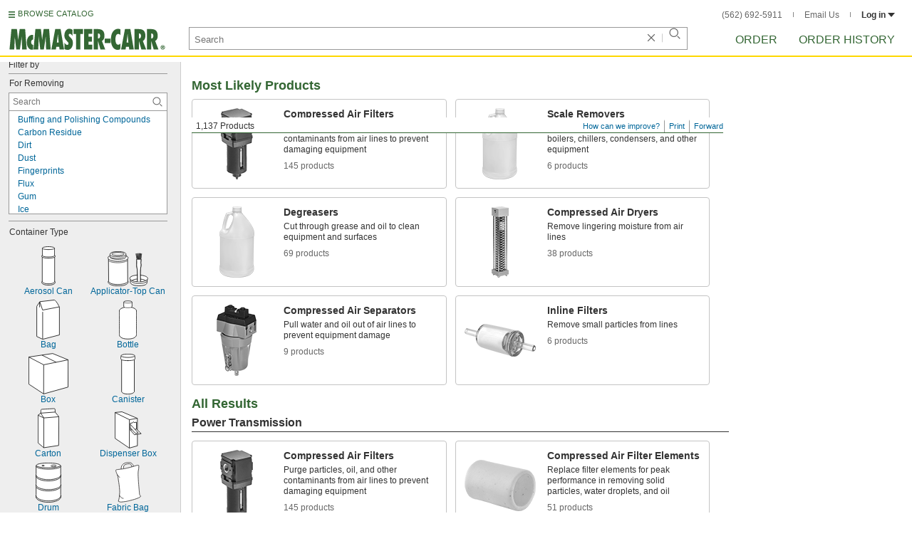

--- FILE ---
content_type: image/svg+xml
request_url: https://www.mcmaster.com/prerenderstable/mvPRE/Contents/BOSS1/1744261200000/570e08eb-5542-4e51-95c0-9fee53997c29/6054811786332.svg
body_size: 778
content:
<?xml version="1.0" encoding="iso-8859-1"?>
<!-- Generator: Adobe Illustrator 28.1.0, SVG Export Plug-In . SVG Version: 6.00 Build 0)  -->
<svg version="1.1" id="image" xmlns="http://www.w3.org/2000/svg" xmlns:xlink="http://www.w3.org/1999/xlink" x="0px" y="0px"
	 width="25.6468px" height="56.6905px" viewBox="0 0 25.6468 56.6905" enable-background="new 0 0 25.6468 56.6905"
	 xml:space="preserve">
<path fill="#FFFFFF" stroke="#000000" stroke-width="0.8" stroke-linejoin="round" stroke-miterlimit="10" d="M13.9397,9.9782
	c0,0,1.3831,0.1383,1.3831,0.899c0,0,0,3.112,0,3.6653s-0.4841,0.8299-0.7607,0.9682v1.3831c0,0,4.4952,4.3569,5.0484,4.9101
	s0.899,0.899,0.899,2.4896c0,1.5906,0,26.7411,0,28.0551s-1.5906,3.9419-9.751,3.9419s-9.751-2.6279-9.751-3.9419
	s0-26.4645,0-28.0551c0-1.5906,0.3458-1.9364,0.899-2.4896s5.0484-4.9101,5.0484-4.9101v-1.3831
	c-0.2766-0.1383-0.7607-0.4149-0.7607-0.9682s0-3.6653,0-3.6653c0-0.7607,1.3831-0.899,1.3831-0.899s-6.639-0.899-6.9848-1.1065
	S0.4197,7.7306,0.6963,7.1082S3.7737,0.4,9.6175,0.4s12.4827,0.2075,12.4827,0.2075l0.2766,0.3112h2.87v4.0111h-2.9046
	l-0.4495,0.242h-1.8672l-0.3458,0.2075c0,0,0.657,0.5878,0.7261,2.7317s0.657,4.4606,1.2794,5.4979
	c0.6224,1.0373,0.7953,1.8326,0.5187,2.1438c-0.2766,0.3112-0.7953,0.1383-1.3486-0.4841
	c-0.5532-0.6224-2.0055-2.5588-2.7663-5.1522c-0.1729-0.5878-0.2075-1.0028-1.0028-1.0028s-1.1065,0-1.1065,0L13.698,9.1239
	L13.9397,9.9782z"/>
<path fill="none" stroke="#000000" stroke-width="0.8" stroke-linejoin="round" stroke-miterlimit="10" d="M7.5773,9.9782
	l0.756,0.2046c0,0,0.7059,0.1882,2.4598,0.1907c1.0028,0,1.6943-0.0346,1.6943-0.0346V9.9782c0,0,0.1882-0.4254,0.8106-0.7366
	c0.6224-0.3112,6.3817-3.8623,6.3817-3.8623"/>
<path fill="none" stroke="#000000" stroke-width="0.8" stroke-linejoin="round" stroke-miterlimit="10" d="M6.9549,15.5107
	c0,0,0.8472,0.4409,3.8295,0.4409s3.7777-0.4409,3.7777-0.4409"/>
<line fill="none" stroke="#000000" stroke-width="0.8" stroke-linejoin="round" stroke-miterlimit="10" x1="22.3768" y1="0.9187" x2="22.3768" y2="4.9297"/>
<path fill="none" stroke="#000000" stroke-width="0.8" stroke-miterlimit="10" d="M6.2288,11.1043c0,0-0.2766,0.6224,4.5297,0.6224
	c4.5297,0,4.5643-0.4495,4.5643-0.4495"/>
</svg>


--- FILE ---
content_type: image/svg+xml
request_url: https://www.mcmaster.com/prerenderstable/mvPRE/Contents/BOSS1/1744261200000/2950d071-d811-4ae8-808a-bbd046b6c6d5/4299311846770.svg
body_size: 702
content:
<?xml version="1.0" encoding="iso-8859-1"?>
<!-- Generator: Adobe Illustrator 28.1.0, SVG Export Plug-In . SVG Version: 6.00 Build 0)  -->
<svg version="1.1" id="image" xmlns="http://www.w3.org/2000/svg" xmlns:xlink="http://www.w3.org/1999/xlink" x="0px" y="0px"
	 width="38.6691px" height="56.7524px" viewBox="0 0 38.6691 56.7524" enable-background="new 0 0 38.6691 56.7524"
	 xml:space="preserve">
<path fill="#FFFFFF" stroke="#000000" stroke-width="0.8" stroke-linejoin="round" stroke-miterlimit="10" d="M6.2206,4.4645
	c0,0-2.6661,8.1502-3.5075,11.5155c-0.7027,2.8108-0.7699,8.264-0.4267,14.6902c0.3166,5.9286,0.9508,12.6853,2.4874,18.9594
	c0,0,0.486,3.0779-1.62,3.8879L0.4,54.4895l3.5261,1.62c0,0,0.81,0.243,3.8069,0.243s3.6962-0.2646,5.9641-0.6696l22.6793-5.6698
	l1.8926-1.9223l-0.162-1.8845l-1.539,0.0216c0,0-1.053-25.0283-2.2679-34.424l-0.081-1.9439c0,0-0.1323-1.5093-1.6712-2.8052
	L27.0914,2.975L26.0384,0.95c0,0-1.9439-0.891-2.9969-0.405c0,0-0.081,2.0249,0.486,2.5919c0.567,0.567,1.62,2.2679,1.296,3.6449
	c-0.324,1.377-0.2646,2.5109-1.2366,3.0779c0,0-7.1062,1.8629-9.8601,2.3489s-2.1059,0.162-2.5109,0
	c-0.405-0.162-1.458-0.081-1.377-2.1059s0.081-5.0138,0.081-5.0138L7.49,3.9551C7.49,3.9551,6.4093,3.273,6.2206,4.4645z"/>
<path fill="#FFFFFF" stroke="#000000" stroke-width="0.8" stroke-linejoin="bevel" stroke-miterlimit="10" d="M25.1826,1.9134
	l-1.7252-1.017C15.4706,0.0101,7.49,3.9551,7.49,3.9551l2.0033,1.134C9.4933,5.089,13.8114,1.9111,25.1826,1.9134z"/>
<path fill="#FFFFFF" stroke="#000000" stroke-width="0.8" stroke-linecap="round" stroke-linejoin="bevel" stroke-miterlimit="10" d="
	M4.8241,51.4436c0,0,1.1113,1.4092,5.0799,2.6757"/>
<line fill="#FFFFFF" stroke="#000000" stroke-width="0.8" stroke-linecap="round" stroke-linejoin="round" stroke-miterlimit="10" x1="36.4604" y1="45.4419" x2="36.4881" y2="47.1241"/>
<path fill="none" stroke="#000000" stroke-width="0.8" stroke-linejoin="round" stroke-miterlimit="10" d="M24.2447,9.225
	c0,0,3.7152,0.2533,4.8129,0.2533c1.0977,0,2.3642-0.9288,2.3642-0.9288"/>
</svg>


--- FILE ---
content_type: image/svg+xml
request_url: https://www.mcmaster.com/prerenderstable/mvPRE/Contents/BOSS1/1744261200000/a77c422b-d883-46e4-bb02-5b55fe8b414e/4852518241040.svg
body_size: 400
content:
<?xml version="1.0" encoding="iso-8859-1"?>
<!-- Generator: Adobe Illustrator 28.1.0, SVG Export Plug-In . SVG Version: 6.00 Build 0)  -->
<svg version="1.1" id="callouts" xmlns="http://www.w3.org/2000/svg" xmlns:xlink="http://www.w3.org/1999/xlink" x="0px" y="0px"
	 width="44.5343px" height="55.8108px" viewBox="0 0 44.5343 55.8108" enable-background="new 0 0 44.5343 55.8108"
	 xml:space="preserve">
<path fill="#FFFFFF" stroke="#000000" stroke-width="0.7951" stroke-miterlimit="10" d="M0.9776,15.631L0.8863,43.2596
	c0,0-0.1575,12.1045,20.0803,12.151c21.9836,0.2083,22.3166-12.0554,22.3166-12.0554l0.3651-27.5395L0.9776,15.631z"/>
<path fill="#FFFFFF" stroke="#000000" stroke-width="0.8" stroke-linecap="round" stroke-miterlimit="10" d="M0.6505,8.4366
	l-0.2498,6.3708c0,0,0.6662,7.4534,21.7774,8.0364c21.0695,0,21.9559-7.7792,21.9559-7.7792l-0.0952-6.045L0.6505,8.4366z"/>
<path fill="#FFFFFF" stroke="#000000" stroke-width="0.8" stroke-linecap="round" stroke-miterlimit="10" d="M0.6661,8.1682
	c0,0-3.4019,7.2638,21.5817,8.0549C46.5651,16.3064,43.9418,8.27,43.9418,8.27s-1.3741-7.62-21.3193-7.8698
	C2.3858,0.3585,0.6661,8.1682,0.6661,8.1682z"/>
</svg>


--- FILE ---
content_type: image/svg+xml
request_url: https://www.mcmaster.com/prerenderstable/mvPRE/Contents/BOSS1/1744261200000/6223e1e2-4291-45c8-ab08-b6700d908481/302836876850.svg
body_size: 669
content:
<?xml version="1.0" encoding="iso-8859-1"?>
<!-- Generator: Adobe Illustrator 28.1.0, SVG Export Plug-In . SVG Version: 6.00 Build 0)  -->
<svg version="1.1" id="image_1_" xmlns="http://www.w3.org/2000/svg" xmlns:xlink="http://www.w3.org/1999/xlink" x="0px" y="0px"
	 width="36.6794px" height="57.3314px" viewBox="0 0 36.6794 57.3314" enable-background="new 0 0 36.6794 57.3314"
	 xml:space="preserve">
<path fill="#FFFFFF" stroke="#222121" stroke-width="0.8" stroke-linejoin="round" d="M26.1143,6.5427
	c0,0-0.7853-4.9912-5.3527-6.0985c0,0-4.5864-0.3415-7.4233,0.8743s-5.6156,3.7171-5.1171,9.621l3.506-0.952
	c0,0-0.465-2.4914,0.4053-5.3093c0,0,0.929-1.3159,3.974-2.0702c0,0,3.5479-0.812,4.7935-0.1384c0,0,1.9794,0.1288,2.7312,4.8004
	L26.1143,6.5427z"/>
<path fill="#FFFFFF" stroke="#222121" stroke-width="0.8" stroke-linejoin="round" d="M35.0084,47.2256
	c-0.4671-0.2595-0.7013-2.8028-0.7013-2.8028c-0.2768-4.083-1.0381-12.4124-1.0381-12.4124s-0.466-5.2941-0.5698-8.7197
	c0,0-0.5975-7.2664,0.0254-11.0034l0.5444-3.1142c0,0,0.2076-1.9954,0.2353-4.3829c0,0-0.0277-1.3264-4.6989,0.2307
	s-14.5328,4.0484-17.128,4.3598s-8.4083,1.0381-8.4083,1.0381s-2.982,0.3018-2.8658,1.2155c0,0,0.4753,2.3921,2.4724,6.66
	c0.932,1.9918,1.3509,7.5649,1.8912,10.4017s1.3917,11.2034,1.3917,14.1753l-0.6818,7.5241c0,0-0.8577,4.9829-1.398,5.3881
	c0,0,1.7302,1.0441,3.8063,1.1479c0,0,6.8327-0.5467,10.3621-1.481c0,0,17.617-3.9169,18.0322-6.9273L35.0084,47.2256z"/>
<line fill="none" stroke="#222121" stroke-width="0.8" stroke-linecap="round" stroke-linejoin="round" x1="2.8757" y1="18.2943" x2="6.0279" y2="21.6383"/>
<path fill="#FFFFFF" stroke="#222121" stroke-width="0.8" d="M5.8349,47.3754c0,0,1.3674,2.4367,2.3619,3.0582
	c0,0,2.1132,1.5412,3.3563,1.2926"/>
</svg>


--- FILE ---
content_type: image/svg+xml
request_url: https://www.mcmaster.com/prerenderstable/mvPRE/Contents/BOSS1/1744261200000/661a36fe-0b5b-4106-8e1c-2afe5819f942/1730610422926.svg
body_size: 1029
content:
<?xml version="1.0" encoding="iso-8859-1"?>
<!-- Generator: Adobe Illustrator 28.1.0, SVG Export Plug-In . SVG Version: 6.00 Build 0)  -->
<svg version="1.1" id="image" xmlns="http://www.w3.org/2000/svg" xmlns:xlink="http://www.w3.org/1999/xlink" x="0px" y="0px"
	 width="55.576px" height="57.2604px" viewBox="0 0 55.576 57.2604" enable-background="new 0 0 55.576 57.2604"
	 xml:space="preserve">
<g>
	<path fill="#FFFFFF" stroke="#000000" stroke-width="0.8" stroke-miterlimit="10" d="M32.1965,10.9722
		c0.2825,1.5161-0.6343,4.8493-0.6343,4.8493l-2.7008,1.8245c-0.1469-1.8369,4.031-9.7427-2.0746-13.8506"/>
	<path fill="#FFFFFF" stroke="#000000" stroke-width="0.8" stroke-miterlimit="10" d="M32.91,12.051
		c-1.4023-6.6291-5.4515-9.5838-5.4515-9.5838s-2.0576-1.1857-5.0057-1.743c-2.339-0.4422-5.5254-0.152-6.6553,0.2292
		c-0.7026,0.237-1.558,0.582-2.0479,0.9827c-3.2891,2.6905-4.0377,5.8333-3.2716,8.619c0,0-0.2062,1.8866,0.0142,3.2826
		s-0.0735,4.9228-0.0735,5.2167l4.4085-0.8352c0,0-0.2939-5.0428-0.8817-6.7327c-0.5878-1.6899-0.1151-5.8975,0.2523-7.2201
		s5.4697-2.9911,8.0675-2.1503c0,0,5.7731,0.1364,7.9773,10.2758L32.91,12.051z"/>
</g>
<path fill="#FFFFFF" stroke="#000000" stroke-width="0.8" stroke-linejoin="round" stroke-miterlimit="10" d="M54.3061,7.5848"/>
<path fill="#FFFFFF" stroke="#000000" stroke-width="0.8" stroke-linejoin="round" stroke-miterlimit="10" d="M0.9885,12.3729
	l0.1411,36.9758c0,0,0.3712,2.013-0.7036,3.167c-0.4987,0.5354,6.3496,4.3447,6.3496,4.3447L55.176,46.3545
	c0,0-0.2958-0.2715-0.4222-0.9322c-0.2042-1.0675-0.2648-2.6459-0.2648-3.599c0-1.543-0.2204-32.8112-0.2204-32.8112"/>
<path fill="none" stroke="#000000" stroke-width="0.8" stroke-miterlimit="10" d="M6.7756,56.8604c0,0,0.7505-3.4618,0.7505-4.9888
	c0-2.7811,0.0104,0.1053-0.3142-37.2218"/>
<path fill="#FFFFFF" stroke="#000000" stroke-width="0.8" stroke-miterlimit="10" d="M0.6078,11.923l5.8443,2.4736
	c0,0,1.0869,0.5804,2.3958,0.5804s45.7607-6.2417,45.7607-6.2417s1.3217-0.742-0.809-1.5023l-7.6499-2.0145
	c0,0-0.5143-0.1469-1.6899,0c-1.1756,0.1469-33.3206,4.5285-33.3206,4.5285s-6.8527,0.6343-8.6161,0.7813
	C0.5576,10.692,0.1438,10.7776,0.6078,11.923z"/>
<g>
	<path fill="#FFFFFF" stroke="#000000" stroke-width="0.8" stroke-miterlimit="10" d="M23.8106,1.5492
		c-3.2891,2.6905-3.3377,3.9189-2.5716,6.7045c0,0,1.0286,4.188,1.2491,5.584s-0.0735,4.9228-0.0735,5.2167l4.4085-0.8352
		c0,0-0.2939-5.0428-0.8817-6.7327c-0.5878-1.6899-1.5707-5.4651-1.6826-6.8331c-0.1152-1.4084,1.5946-2.2633,1.5946-2.2633
		s3.3943-0.6022,5.8924,0.4999s6.3923,3.6002,6.3923,3.6002l-0.5878,4.5554c0,0-0.1469,3.8133,0,5.6502l3.5161-0.5464
		c0,0-0.3567-4.2956-0.3567-5.1773s1.2221-2.8312,0.6343-4.3742c0,0,0.0738-2.0229-4.018-4.1308c0,0-9.1069-2.7623-11.661-1.9008
		C24.9625,0.8035,24.3005,1.1485,23.8106,1.5492z"/>
	<path fill="none" stroke="#000000" stroke-width="0.8" stroke-miterlimit="10" d="M38.1381,6.4903c0,0,0.5878-3.0386,0.1469-3.4794
		"/>
</g>
</svg>


--- FILE ---
content_type: image/svg+xml
request_url: https://www.mcmaster.com/prerenderstable/mvPRE/Contents/BOSS1/1744261200000/cbedbea5-2d8a-4a31-831a-33253b090928/7375374913088.svg
body_size: 338
content:
<?xml version="1.0" encoding="iso-8859-1"?>
<!-- Generator: Adobe Illustrator 28.1.0, SVG Export Plug-In . SVG Version: 6.00 Build 0)  -->
<svg version="1.1" id="image_1_" xmlns="http://www.w3.org/2000/svg" xmlns:xlink="http://www.w3.org/1999/xlink" x="0px" y="0px"
	 width="30.7815px" height="57.1352px" viewBox="0 0 30.7815 57.1352" enable-background="new 0 0 30.7815 57.1352"
	 xml:space="preserve">
<path fill="#FFFFFF" stroke="#000000" stroke-width="0.8" stroke-linejoin="bevel" stroke-miterlimit="10" d="M4.2732,7.0053
	c0,0,0.2895-2.8268,0.2895-4.2101s1.3769-1.4396,1.3769-1.4396s15.2213-0.8953,17.1233-0.9529s1.806,0.8441,1.806,0.8441
	l0.2408,4.3241l5.2719,6.4272l-0.2792,41.4936l-21.4257,3.248l-8.269-6.9216L0.4,9.8462L4.2732,7.0053z"/>
<polyline fill="none" stroke="#000000" stroke-width="0.8" stroke-linejoin="bevel" stroke-miterlimit="10" points="
	30.2919,12.0761 8.6664,13.8052 4.3411,6.89 24.9547,5.3633 "/>
<polyline fill="none" stroke="#000000" stroke-width="0.8" stroke-linejoin="bevel" stroke-miterlimit="10" points="0.4,9.8462 
	8.6664,13.8052 8.6767,56.7397 "/>
</svg>


--- FILE ---
content_type: image/svg+xml
request_url: https://www.mcmaster.com/prerenderstable/mvPRE/Contents/BOSS1/1744261200000/47fc89bd-9b70-4a36-8a81-edd8e6dbfda0/6156859232360.svg
body_size: 541
content:
<?xml version="1.0" encoding="iso-8859-1"?>
<!-- Generator: Adobe Illustrator 28.1.0, SVG Export Plug-In . SVG Version: 6.00 Build 0)  -->
<svg version="1.1" id="image" xmlns="http://www.w3.org/2000/svg" xmlns:xlink="http://www.w3.org/1999/xlink" x="0px" y="0px"
	 width="45.4427px" height="54.9194px" viewBox="0 0 45.4427 54.9194" enable-background="new 0 0 45.4427 54.9194"
	 xml:space="preserve">
<path fill="#FFFFFF" stroke="#000000" stroke-width="0.8" stroke-miterlimit="10" d="M44.5671,0.5681
	c0,0-7.7257,0.671-19.4821,0.5553S11.8357,0.5449,7.1704,0.4293s-6.718,0.1491-6.718,0.1491S1.9454,11.1886,2.132,15.8162
	s0.7464,20.8245,0,25.1051S0.4525,51.565,1.1989,53.7631c0,0,27.245-1.9179,43.6667,0.6607c0,0-1.6795-5.2884-1.6795-11.5357
	s-0.1866-17.0067-0.5598-21.9814C42.2531,15.9319,43.746,7.8335,44.1192,5.404C44.4924,2.9745,44.5671,0.5681,44.5671,0.5681z"/>
<path fill="none" stroke="#000000" stroke-width="0.6" stroke-miterlimit="10" d="M38.7157,5.0001c0,0-5.6282,0.5577-14.1928,0.4615
	c-8.5646-0.0962-9.6522-0.4808-13.0509-0.5769C8.0734,4.7885,6.578,5.0086,6.578,5.0086s1.0876,8.8185,1.2235,12.6647
	c0.1359,3.8462,0.5438,17.308,0,20.8657c-0.5438,3.5577-1.2235,8.8463-0.6797,10.6732c0,0,19.8482-1.594,31.8115,0.5492
	c0,0-1.2235-4.3954-1.2235-9.5878s-0.1359-14.1348-0.4078-18.2695s0.8157-10.8656,1.0876-12.8848S38.7157,5.0001,38.7157,5.0001z"/>
</svg>


--- FILE ---
content_type: image/svg+xml
request_url: https://www.mcmaster.com/prerenderstable/mvPRE/Contents/BOSS1/1744261200000/cf1046fe-4b86-4a57-ba5c-362f35df19f2/2723589810140.svg
body_size: 982
content:
<?xml version="1.0" encoding="iso-8859-1"?>
<!-- Generator: Adobe Illustrator 28.1.0, SVG Export Plug-In . SVG Version: 6.00 Build 0)  -->
<svg version="1.1" id="image" xmlns="http://www.w3.org/2000/svg" xmlns:xlink="http://www.w3.org/1999/xlink" x="0px" y="0px"
	 width="36.5273px" height="56.8px" viewBox="0 0 36.5273 56.8" enable-background="new 0 0 36.5273 56.8" xml:space="preserve">
<path fill="#FFFFFF" stroke="#000000" stroke-width="0.8" stroke-miterlimit="10" d="M35.4801,3.7962
	c-0.2153-0.2163-0.4767-0.4282-0.8163-0.6307C33.0929,1.5879,26.2215,0.4,17.9801,0.4c-7.7478,0-14.2727,1.0505-16.329,2.4872
	c0,0-0.5142,0.3257-0.9338,1.1445C0.5161,4.2905,0.4,4.5566,0.4,4.8299c0,0.2728,0.1209,0.538,0.3173,0.7967v10.0786
	C0.5209,16.1257,0.4,16.557,0.4,17.0005c0,0.3229,0.0726,0.6382,0.1769,0.9496C0.4726,18.2615,0.4,18.5769,0.4,18.8998
	c0,0.4435,0.1209,0.8748,0.3173,1.2953v9.7544C0.5209,30.3701,0.4,30.8014,0.4,31.2448c0,0.3229,0.0726,0.6382,0.1769,0.9496
	C0.4726,32.5059,0.4,32.8213,0.4,33.1441c0,0.4435,0.1209,0.8748,0.3173,1.2953v10.7078C0.5209,45.6152,0.4,46.0949,0.4,46.5884
	c0,0.322,0.0562,0.6377,0.1402,0.9496C0.4562,47.8499,0.4,48.1656,0.4,48.4876C0.4,52.8575,8.3707,56.4,18.203,56.4
	c9.8323,0,17.803-3.5425,17.803-7.9124c0-0.322-0.0561-0.6377-0.1402-0.9496c0.0841-0.3119,0.1402-0.6276,0.1402-0.9496
	c0-0.5039-0.1107-0.9958-0.3173-1.4727V34.4678c0.2065-0.4286,0.3173-0.8708,0.3173-1.3237c0-0.3229-0.0726-0.6382-0.1769-0.9496
	c0.1042-0.3114,0.1769-0.6268,0.1769-0.9496c0-0.4529-0.1107-0.8951-0.3173-1.3237v-9.6976
	c0.2065-0.4286,0.3173-0.8708,0.3173-1.3237c0-0.3229-0.0726-0.6382-0.1769-0.9496c0.1042-0.3114,0.1769-0.6268,0.1769-0.9496
	c0-0.4529-0.1107-0.8951-0.3173-1.3237V5.6439c0.2065-0.2636,0.3173-0.5355,0.3173-0.814c0-0.2772-0.1151-0.5474-0.3173-0.8101
	L35.4801,3.7962z"/>
<path fill="none" stroke="#000000" stroke-width="0.8" stroke-miterlimit="10" d="M35.5459,34.9104
	c-2.4604,3.1085-9.3365,5.346-17.4343,5.346c-7.8482,0-14.5489-2.1017-17.1943-5.0611"/>
<path fill="none" stroke="#000000" stroke-width="0.8" stroke-miterlimit="10" d="M36.1273,17.0005
	c0,3.928-7.9707,7.1123-17.803,7.1123s-17.803-3.1843-17.803-7.1123"/>
<path fill="none" stroke="#000000" stroke-width="0.8" stroke-miterlimit="10" d="M35.1244,3.8524
	c0,1.9067-7.6214,3.4524-17.0229,3.4524c-8.5961,0-15.7041-1.2922-16.8588-2.9711"/>
<path fill="none" stroke="#000000" stroke-width="0.8" stroke-miterlimit="10" d="M36.1273,4.8299
	c0,2.4158-7.9707,4.3741-17.803,4.3741S0.5214,7.2457,0.5214,4.8299"/>
<path fill="none" stroke="#000000" stroke-width="0.8" stroke-miterlimit="10" d="M35.803,18.8998
	c0,3.928-7.8981,7.1123-17.6408,7.1123S0.5214,22.8278,0.5214,18.8998"/>
<path fill="none" stroke="#000000" stroke-width="0.8" stroke-miterlimit="10" d="M36.1273,31.2449
	c0,3.928-7.9707,7.1123-17.803,7.1123s-17.803-3.1843-17.803-7.1123"/>
<path fill="none" stroke="#000000" stroke-width="0.8" stroke-miterlimit="10" d="M36.1273,46.5884
	c0,4.3699-7.9707,7.9124-17.803,7.9124s-17.803-3.5425-17.803-7.9124"/>
<ellipse fill="none" stroke="#000000" stroke-width="0.8" stroke-miterlimit="10" cx="25.6026" cy="4.5676" rx="3.8256" ry="1.282"/>
<ellipse fill="none" stroke="#000000" stroke-width="0.8" stroke-miterlimit="10" cx="10.6867" cy="4.1606" rx="1.7684" ry="0.5725"/>
</svg>


--- FILE ---
content_type: image/svg+xml
request_url: https://www.mcmaster.com/prerenderstable/mvPRE/Contents/BOSS1/1744261200000/89076926-e0a8-495c-8d63-fc480b7da2e6/2747484686682.svg
body_size: 422
content:
<?xml version="1.0" encoding="iso-8859-1"?>
<!-- Generator: Adobe Illustrator 28.1.0, SVG Export Plug-In . SVG Version: 6.00 Build 0)  -->
<svg version="1.1" id="image" xmlns="http://www.w3.org/2000/svg" xmlns:xlink="http://www.w3.org/1999/xlink" x="0px" y="0px"
	 width="38.5098px" height="52.4538px" viewBox="0 0 38.5098 52.4538" enable-background="new 0 0 38.5098 52.4538"
	 xml:space="preserve">
<polygon fill="#FFFFFF" stroke="#000000" stroke-width="0.8" stroke-miterlimit="10" points="0.4,1.3706 0.4,38.1361 
	20.7148,52.0182 32.2864,48.772 32.2864,9.7128 10.3044,0.4079 "/>
<polyline fill="none" stroke="#000000" stroke-width="0.8" stroke-miterlimit="10" points="0.4948,1.5033 20.8744,11.5922 
	32.0172,9.772 "/>
<line fill="none" stroke="#000000" stroke-width="0.8" stroke-miterlimit="10" x1="20.8744" y1="11.5922" x2="20.8744" y2="51.7178"/>
<path fill="#FFFFFF" stroke="#000000" stroke-width="0.8" stroke-miterlimit="10" d="M22.2266,26.3351v-9.6849l3.2371-0.5427
	c0,0,0.6316-1.5302,1.1843-1.5302c0.5527,0,0.9437,1.1658,0.9437,1.1658l3.3217-0.5985v9.8089l6.7485,6.5531l-9.5928,1.5791
	L22.2266,26.3351z"/>
<polyline fill="none" stroke="#000000" stroke-width="0.8" stroke-miterlimit="10" points="22.3207,18.4151 33.5189,30.3837 
	29.4248,31.106 22.2002,23.0739 "/>
<line fill="none" stroke="#000000" stroke-width="0.8" stroke-miterlimit="10" x1="30.9134" y1="24.9534" x2="28.6423" y2="25.4112"/>
<line fill="none" stroke="#000000" stroke-width="0.8" stroke-miterlimit="10" x1="22.2266" y1="26.3351" x2="24.6894" y2="25.9759"/>
</svg>


--- FILE ---
content_type: image/svg+xml
request_url: https://www.mcmaster.com/prerenderstable/mvPRE/Contents/BOSS1/1744261200000/86c16a1e-3ef5-45b8-9b86-60833e4e5862/474323880098.svg
body_size: 243
content:
<?xml version="1.0" encoding="iso-8859-1"?>
<!-- Generator: Adobe Illustrator 28.1.0, SVG Export Plug-In . SVG Version: 6.00 Build 0)  -->
<svg version="1.1" id="image" xmlns="http://www.w3.org/2000/svg" xmlns:xlink="http://www.w3.org/1999/xlink" x="0px" y="0px"
	 width="56.8512px" height="58.4265px" viewBox="0 0 56.8512 58.4265" enable-background="new 0 0 56.8512 58.4265"
	 xml:space="preserve">
<polygon fill="#FFFFFF" stroke="#000000" stroke-width="0.8" stroke-miterlimit="10" points="0.4003,5.4117 34.4503,0.4117 
	56.4503,9.4117 56.3213,48.2913 21.5833,57.9923 0.435,44.0734 "/>
<polyline fill="none" stroke="#000000" stroke-width="0.8" stroke-miterlimit="10" points="0.4003,5.4117 21.625,16.4708 
	56.4503,9.4117 "/>
<line fill="none" stroke="#000000" stroke-width="0.8" stroke-miterlimit="10" x1="21.625" y1="16.4708" x2="21.5833" y2="57.9923"/>
<line fill="none" stroke="#000000" stroke-width="0.8" stroke-miterlimit="10" x1="39.4642" y1="12.7963" x2="19.2559" y2="2.7692"/>
</svg>


--- FILE ---
content_type: image/svg+xml
request_url: https://www.mcmaster.com/prerenderstable/mvPRE/Contents/BOSS1/1744261200000/8a6cad43-593e-41e3-b064-bd5b6665576e/2950159656030.svg
body_size: 471
content:
<?xml version="1.0" encoding="iso-8859-1"?>
<!-- Generator: Adobe Illustrator 28.1.0, SVG Export Plug-In . SVG Version: 6.00 Build 0)  -->
<svg version="1.1" id="image" xmlns="http://www.w3.org/2000/svg" xmlns:xlink="http://www.w3.org/1999/xlink" x="0px" y="0px"
	 width="28.1778px" height="56.8px" viewBox="0 0 28.1778 56.8" enable-background="new 0 0 28.1778 56.8" xml:space="preserve">
<path fill="#FFFFFF" stroke="#000000" stroke-width="0.8" stroke-miterlimit="10" d="M16.0888,0.4
	c5.8854,0,9.5,0.7342,9.2501,3.0682c-0.2501,2.334,0,12.584,0.625,16.834c0.6249,4.25,1.8139,17.125,1.8139,21.625
	S26.7972,56.4,15.4222,56.4S0.4,51.8022,0.4,44.3022s3.0639-18.25,3.5639-21.75S4.0852,6.9897,6.3977,5.4272
	c0,0,0.3162-0.4763,0.3162-1.959C6.7139,1.4889,9.6918,0.4,16.0888,0.4z"/>
<path fill="none" stroke="#000000" stroke-width="0.8" stroke-miterlimit="10" d="M6.5809,4.8861c0,0-0.4295,1.4785-0.617,3.9785
	c-0.1875,2.5,0.3837,12.0503-0.444,16.0934c-0.595,2.9063-2.2435,10.9483-2.4935,12.2816s-1.1875,8.7708-0.3542,10.6875
	s2.4166,6.4167,11.4166,6.4167c10.2501,0,13.1345-6.6148,13.1345-6.6148"/>
<path fill="none" stroke="#000000" stroke-width="0.8" stroke-miterlimit="10" d="M6.7139,4.0301c0,0,1.3676,2.5031,9.2843,2.5031
	s9.2843-2.1812,9.2843-2.1812"/>
<ellipse fill="none" stroke="#000000" stroke-width="0.8" stroke-miterlimit="10" cx="16.295" cy="3.212" rx="6.8243" ry="1.4299"/>
</svg>


--- FILE ---
content_type: image/svg+xml
request_url: https://www.mcmaster.com/prerenderstable/mvPRE/Contents/BOSS1/1744261200000/dd255843-dd47-4426-91c3-40914e3b089b/3941636294018.svg
body_size: 564
content:
<?xml version="1.0" encoding="iso-8859-1"?>
<!-- Generator: Adobe Illustrator 28.1.0, SVG Export Plug-In . SVG Version: 6.00 Build 0)  -->
<svg version="1.1" id="image" xmlns="http://www.w3.org/2000/svg" xmlns:xlink="http://www.w3.org/1999/xlink" x="0px" y="0px"
	 width="19.2549px" height="56.8px" viewBox="0 0 19.2549 56.8" enable-background="new 0 0 19.2549 56.8" xml:space="preserve">
<path fill="#FFFFFF" stroke="#000000" stroke-width="0.8" stroke-miterlimit="10" d="M9.5998,0.4
	c0.6078,0,1.0498,0.3039,1.0775,0.7183s0.9669,6.456,0.9669,6.456s2.9285,1.3901,2.9285,2.4951c0,0.6078,0,3.5639,0,3.9507
	s-1.188,0.6907-1.188,0.6907v1.9324c0,0,5.4702,0.221,5.4702,1.1327s0,36.635,0,36.635S18.8687,56.4,9.6274,56.4
	S0.4,54.4109,0.4,54.4109s0-35.7233,0-36.635s5.4702-1.1327,5.4702-1.1327v-1.9324c0,0-1.188-0.3039-1.188-0.6907s0-3.3429,0-3.9507
	c0-1.1051,2.9285-2.4951,2.9285-2.4951S8.55,1.5327,8.5776,1.1183S9.0473,0.4,9.6551,0.4H9.5998z"/>
<path fill="none" stroke="#000000" stroke-width="0.8" stroke-miterlimit="10" d="M7.6417,7.6568c0,0,2.1236,0.4182,4.0335,0"/>
<path fill="none" stroke="#000000" stroke-width="0.8" stroke-miterlimit="10" d="M4.6992,9.7698c0,0,0.4427,0.6009,4.965,0.6009
	c4.4274,0,4.8702-0.506,4.8702-0.506"/>
<path fill="none" stroke="#000000" stroke-width="0.8" stroke-miterlimit="10" d="M5.8702,14.6178c0,0,1.1693,0.4036,3.7309,0.4036
	s3.7837-0.4036,3.7837-0.4036"/>
<path fill="none" stroke="#000000" stroke-width="0.8" stroke-miterlimit="10" d="M0.4,18.0459
	c0,0.5489,2.1804,1.4059,9.2643,1.4059s9.1711-1.0151,9.1395-1.2681"/>
<path fill="none" stroke="#000000" stroke-width="0.8" stroke-miterlimit="10" d="M5.9575,16.6432v0.7961
	c0,0,0.3404,0.506,3.7214,0.506s3.6291-0.5376,3.6291-0.5376v-0.8855"/>
</svg>


--- FILE ---
content_type: image/svg+xml
request_url: https://www.mcmaster.com/prerenderstable/mvPRE/Contents/BOSS1/1744261200000/8774b080-4795-47e7-9e93-ca6727b49b8d/9430756893182.svg
body_size: 803
content:
<?xml version="1.0" encoding="iso-8859-1"?>
<!-- Generator: Adobe Illustrator 28.1.0, SVG Export Plug-In . SVG Version: 6.00 Build 0)  -->
<svg version="1.1" id="image" xmlns="http://www.w3.org/2000/svg" xmlns:xlink="http://www.w3.org/1999/xlink" x="0px" y="0px"
	 width="28.6936px" height="56.6164px" viewBox="0 0 28.6936 56.6164" enable-background="new 0 0 28.6936 56.6164"
	 xml:space="preserve">
<path fill="#FFFFFF" stroke="#000000" stroke-width="0.8" d="M28.2613,19.7164c-0.1252-2-0.5236-4.426-2.8988-9.926
	c-2.3748-5.5-3.1992-6.7108-4.9492-6.8552c-1.75-0.1448-6.2012-0.5352-7.6016,0.1992c-1.8416,0.9688-3.8496,1.0352-3.8496,1.0352
	c0.0363-1.6921-5.0916-2.0959-5.404-0.4336c0,0-3.1564,13.7304-3.1564,16.7304S0.3645,48.3412,0.6361,50.8412
	c0.1932,1.7776,1.0272,5.1252,3.1524,5.3752c0,0,19.7832,0,21.4492,0c1.666,0,2.5704-2.1252,2.8712-3.3752
	c0.3008-1.25,0.074-13.1248,0-21.3748C28.1089,31.4664,28.3861,21.7164,28.2613,19.7164z M19.8157,17.0912
	c-1.3204-0.1248-3.5544-2.6248-5.5544-4.5c-2-1.8748-4.1252-4.5-3.2912-5.6248c0.834-1.1252,5.2168-1.0236,7.3416-0.8984
	c2.1252,0.1248,2.6836,1.9764,3.76,4.6484c1.7676,4.3868,2.0644,6.3748,2.0644,6.3748S21.1361,17.2164,19.8157,17.0912z"/>
<path fill="none" stroke="#000000" stroke-width="0.6" d="M0.3841,26.9352c0,0,0.5372,0.9608,2.3184,1.2772
	c1.4084,0.254,4.3184,0.086,8.082,0.086c8.5176,0,13.1016,0,15.1856-0.5s2.2616-1.496,2.2616-1.496"/>
<path fill="none" stroke="#000000" stroke-width="0.6" d="M0.7825,51.7164c-0.2012,0,0.2344,0.828,2.6036,1.2148
	c1.836,0.3008,6.1232,0.1132,11.0584,0.0352c5.176-0.082,9.2032,0.0468,11.0216-0.2344c1.9648-0.3008,2.8284-1.414,2.8284-1.414"/>
<path fill="none" stroke="#000000" stroke-width="0.6" d="M10.3177,10.2632c0,0,1.1428,4.2892,2.25,6.2812
	c2.8184,5.0704,4.6096,6.7696,6.91,7.8008c1.6996,0.762,4.6584,0.676,6.2424,0.4024c0.1112-0.0196,0.2108-0.082,0.3164-0.1288"/>
<path fill="#FFFFFF" stroke="#000000" stroke-width="0.8" d="M2.9701,1.7672v1.3672c0,0.6444,1.7912,1.168,4,1.168s4-0.5236,4-1.168
	V1.7672"/>
<ellipse fill="#FFFFFF" stroke="#000000" stroke-width="0.8" cx="6.9701" cy="1.568" rx="4" ry="1.168"/>
</svg>


--- FILE ---
content_type: image/svg+xml
request_url: https://www.mcmaster.com/prerenderstable/mvPRE/Contents/BOSS1/1744261200000/5187e78c-6568-44a8-85e8-55eca778a3a1/1093062719209.svg
body_size: 299
content:
<?xml version="1.0" encoding="iso-8859-1"?>
<!-- Generator: Adobe Illustrator 28.1.0, SVG Export Plug-In . SVG Version: 6.00 Build 0)  -->
<svg version="1.1" id="image" xmlns="http://www.w3.org/2000/svg" xmlns:xlink="http://www.w3.org/1999/xlink" x="0px" y="0px"
	 width="33.0263px" height="56.8357px" viewBox="0 0 33.0263 56.8357" enable-background="new 0 0 33.0263 56.8357"
	 xml:space="preserve">
<path fill="#FFFFFF" stroke="#000000" stroke-width="0.8" stroke-miterlimit="10" d="M32.1844,9.8863
	c0,0-3.1857-7.5336-6.6445-9.4739L4.7025,2.8589L0.4,9.5235v42.9403l8.4053,3.9486l23.821-6.1421V10.5555L32.1844,9.8863z"/>
<polyline fill="none" stroke="#000000" stroke-width="0.8" stroke-miterlimit="10" points="4.6448,2.9658 8.6986,14.8073 
	32.7015,10.2201 "/>
<line fill="none" stroke="#000000" stroke-width="0.8" stroke-miterlimit="10" x1="8.8053" y1="17.3676" x2="8.8053" y2="55.879"/>
<line fill="none" stroke="#000000" stroke-width="0.8" stroke-miterlimit="10" x1="4.4314" y1="3.8193" x2="4.4314" y2="10.8601"/>
</svg>


--- FILE ---
content_type: image/svg+xml
request_url: https://www.mcmaster.com/prerenderstable/mvPRE/Contents/BOSS1/1744261200000/cb85ec6b-f045-4df1-9786-c3ed7fd4850b/8132949484425.svg
body_size: 385
content:
<?xml version="1.0" encoding="iso-8859-1"?>
<!-- Generator: Adobe Illustrator 28.1.0, SVG Export Plug-In . SVG Version: 6.00 Build 0)  -->
<svg version="1.1" id="image" xmlns="http://www.w3.org/2000/svg" xmlns:xlink="http://www.w3.org/1999/xlink" x="0px" y="0px"
	 width="26.7285px" height="56.8px" viewBox="0 0 26.7285 56.8" enable-background="new 0 0 26.7285 56.8" xml:space="preserve">
<path fill="#FFFFFF" stroke="#000000" stroke-width="0.8" stroke-miterlimit="10" d="M2.7222,5.8798
	C2.802,5.771-0.2024,0.4,12.7933,0.4s10.2052,5.2233,10.2052,5.2233s1.8207,4.5365,1.9779,7.102
	c0.3207,5.2311,1.3397,20.0815,1.3397,23.7572c0,3.6758,0.1904,10.5144-0.9258,12.224S17.6567,56.4,13.0325,56.4
	S0.5152,51.1001,0.4354,47.9372c-0.0797-3.1629,0-7.9499,0-12.3095s0.5301-15.9838,0.5581-18.2078
	C1.0733,11.0942,2.7222,5.8798,2.7222,5.8798z"/>
<path fill="none" stroke="#000000" stroke-width="0.8" stroke-miterlimit="10" d="M2.7222,5.8471c0,0,1.5402,3.0582,9.513,3.0582
	c9.3517,0,10.7633-3.2819,10.7633-3.2819"/>
<ellipse fill="none" stroke="#000000" stroke-width="0.8" stroke-miterlimit="10" cx="12.7933" cy="4.4452" rx="7.4147" ry="1.4346"/>
</svg>


--- FILE ---
content_type: image/svg+xml
request_url: https://www.mcmaster.com/prerenderstable/mvPRE/Contents/BOSS1/1744261200000/9b312c67-ebf2-480d-adea-af315fbf156a/6738743918523.svg
body_size: 537
content:
<?xml version="1.0" encoding="iso-8859-1"?>
<!-- Generator: Adobe Illustrator 28.1.0, SVG Export Plug-In . SVG Version: 6.00 Build 0)  -->
<svg version="1.1" id="image" xmlns="http://www.w3.org/2000/svg" xmlns:xlink="http://www.w3.org/1999/xlink" x="0px" y="0px"
	 width="36.0576px" height="56.3428px" viewBox="0 0 36.0576 56.3428" enable-background="new 0 0 36.0576 56.3428"
	 xml:space="preserve">
<path fill="#FFFFFF" stroke="#000000" stroke-width="0.8" d="M1.1128,4.0444C1.1128,2.0328,8.6676,0.4,17.988,0.4
	c9.32,0,16.8748,1.6328,16.8748,3.6444v46.1444c0,3.176-7.5548,5.754-16.8748,5.754c-9.3204,0-16.8752-2.578-16.8752-5.754V4.0444z"
	/>
<path fill="none" stroke="#000000" stroke-width="0.8" d="M1.1128,4.0444c0,2.0156,7.5548,3.6484,16.8748,3.6484
	c9.3204,0,16.8752-1.6328,16.8752-3.6484c0-2.0116-7.5548-3.6444-16.8752-3.6444C8.6676,0.4,1.1128,2.0328,1.1128,4.0444z"/>
<path fill="none" stroke="#000000" stroke-width="0.6" d="M31.4372,3.8492c0,0.8904-5.9376,1.6172-13.264,1.6172
	c-7.326,0-13.2656-0.7268-13.2656-1.6172c0-0.8948,5.9396-1.6172,13.2656-1.6172C25.4996,2.232,31.4372,2.9544,31.4372,3.8492z"/>
<path fill="none" stroke="#000000" stroke-width="0.8" d="M34.8608,5.4856c0.5196,0.3556,0.7988,0.7344,0.7968,1.1292
	c0,2.1132-7.8924,3.82-17.6288,3.82S0.4,8.728,0.4,6.6148c0-0.3712,0.248-0.7308,0.7088-1.0704"/>
<polygon fill="#FFFFFF" stroke="#000000" stroke-width="0.6" points="21.3868,5.3668 24.062,7.4468 23.7944,9.4544 23.6968,14.5992 
	25.5288,14.5992 25.5288,10.2436 25.7984,7.1108 23.6852,5.2668 "/>
<path fill="none" stroke="#000000" stroke-width="0.6" d="M1.1128,48.146c0,3.1756,7.5548,6.074,16.8752,6.074
	c9.32,0,16.8748-2.8984,16.8748-6.074"/>
</svg>


--- FILE ---
content_type: image/svg+xml
request_url: https://www.mcmaster.com/prerenderstable/mvPRE/Contents/BOSS1/1744261200000/d5dac426-c587-4d56-a246-28a5e7ae84ca/2215494618348.svg
body_size: 823
content:
<?xml version="1.0" encoding="iso-8859-1"?>
<!-- Generator: Adobe Illustrator 28.1.0, SVG Export Plug-In . SVG Version: 6.00 Build 0)  -->
<svg version="1.1" id="image" xmlns="http://www.w3.org/2000/svg" xmlns:xlink="http://www.w3.org/1999/xlink" x="0px" y="0px"
	 width="22.4201px" height="56.8px" viewBox="0 0 22.4201 56.8" enable-background="new 0 0 22.4201 56.8" xml:space="preserve">
<path fill="#FFFFFF" stroke="#000000" stroke-width="0.8" stroke-miterlimit="10" d="M21.9892,3.4925v45.3603
	c0,0-0.7388,3.8217-1.3151,4.4833c-0.3133,0.3561-1.617,1.596-4.0463,2.3114C14.5466,56.2625,11.2663,56.4,11.2663,56.4h-0.1046
	c0,0-3.2842-0.1375-5.3654-0.7526c-2.4274-0.7154-3.731-1.9552-4.0424-2.3114c-0.5783-0.6615-1.3191-4.4833-1.3191-4.4833V3.4925"/>
<path fill="#FFFFFF" stroke="#000000" stroke-width="0.8" stroke-miterlimit="10" d="M22.0201,3.4366
	c0-1.6752-4.8394-3.0366-10.8081-3.0366C5.2394,0.4,0.4,1.7615,0.4,3.4366c0,1.6787,4.8394,3.0402,10.8121,3.0402
	C17.1807,6.4768,22.0201,5.1154,22.0201,3.4366z"/>
<path fill="none" stroke="#000000" stroke-width="0.8" stroke-miterlimit="10" d="M17.4821,3.4579c0-0.7593-2.8016-1.372-6.27-1.372
	c-3.465,0-6.27,0.6127-6.27,1.372c0,0.7596,2.805,1.3758,6.27,1.3758C14.6805,4.8337,17.4821,4.2175,17.4821,3.4579z"/>
<line fill="#FFFFFF" stroke="#000000" stroke-width="0.8" stroke-miterlimit="10" x1="3.5372" y1="5.7027" x2="3.5372" y2="54.777"/>
<line fill="#FFFFFF" stroke="#000000" stroke-width="0.8" stroke-miterlimit="10" x1="7.0652" y1="6.2496" x2="7.0652" y2="55.7642"/>
<line fill="#FFFFFF" stroke="#000000" stroke-width="0.8" stroke-miterlimit="10" x1="11.146" y1="6.4768" x2="11.146" y2="56.4"/>
<line fill="#FFFFFF" stroke="#000000" stroke-width="0.8" stroke-miterlimit="10" x1="15.2351" y1="6.2066" x2="15.2351" y2="55.8072"/>
<line fill="#FFFFFF" stroke="#000000" stroke-width="0.8" stroke-miterlimit="10" x1="18.825" y1="5.409" x2="18.825" y2="54.4835"/>
<path fill="none" stroke="#000000" stroke-width="0.8" stroke-miterlimit="10" d="M0.4,6.2066c0,0,2.5183,2.9005,11.2453,2.7768
	c8.7269-0.1238,10.3439-2.5065,10.3439-2.5065"/>
<path fill="none" stroke="#000000" stroke-width="0.8" stroke-miterlimit="10" d="M0.3748,8.9872c0,0,2.5183,2.9005,11.2453,2.7768
	s10.3439-2.5065,10.3439-2.5065"/>
<path fill="none" stroke="#000000" stroke-width="0.8" stroke-miterlimit="10" d="M0.3748,11.7678c0,0,2.5183,2.9005,11.2453,2.7768
	s10.3439-2.5065,10.3439-2.5065"/>
<path fill="none" stroke="#000000" stroke-width="0.8" stroke-miterlimit="10" d="M0.4,14.9023c0,0,2.5183,2.9005,11.2453,2.7768
	c8.7269-0.1238,10.3439-2.5065,10.3439-2.5065"/>
<path fill="none" stroke="#000000" stroke-width="0.8" stroke-miterlimit="10" d="M0.3748,17.3291c0,0,2.5183,2.9005,11.2453,2.7768
	s10.3439-2.5065,10.3439-2.5065"/>
<path fill="none" stroke="#000000" stroke-width="0.8" stroke-miterlimit="10" d="M0.3748,20.1097c0,0,2.5183,2.9005,11.2453,2.7768
	s10.3439-2.5065,10.3439-2.5065"/>
<path fill="none" stroke="#000000" stroke-width="0.8" stroke-miterlimit="10" d="M0.3748,22.8903c0,0,2.5183,2.9005,11.2453,2.7768
	s10.3439-2.5065,10.3439-2.5065"/>
<path fill="none" stroke="#000000" stroke-width="0.8" stroke-miterlimit="10" d="M0.3748,25.346c0,0,2.5183,2.9005,11.2453,2.7768
	s10.3439-2.5065,10.3439-2.5065"/>
<path fill="none" stroke="#000000" stroke-width="0.8" stroke-miterlimit="10" d="M0.4,27.8017c0,0,2.5183,2.9005,11.2453,2.7768
	c8.7269-0.1238,10.3439-2.5065,10.3439-2.5065"/>
<path fill="none" stroke="#000000" stroke-width="0.8" stroke-miterlimit="10" d="M0.4,30.5823c0,0,2.5183,2.9005,11.2453,2.7768
	c8.7269-0.1238,10.3439-2.5065,10.3439-2.5065"/>
<path fill="none" stroke="#000000" stroke-width="0.8" stroke-miterlimit="10" d="M0.3748,33.0588c0,0,2.5183,2.9005,11.2453,2.7768
	s10.3439-2.5065,10.3439-2.5065"/>
<path fill="none" stroke="#000000" stroke-width="0.8" stroke-miterlimit="10" d="M0.3748,35.4072c0,0,2.5183,2.9005,11.2453,2.7768
	s10.3439-2.5065,10.3439-2.5065"/>
<path fill="none" stroke="#000000" stroke-width="0.8" stroke-miterlimit="10" d="M0.3748,37.8865c0,0,2.5183,2.9005,11.2453,2.7768
	s10.3439-2.5065,10.3439-2.5065"/>
<path fill="none" stroke="#000000" stroke-width="0.8" stroke-miterlimit="10" d="M0.3748,40.232c0,0,2.5183,2.9005,11.2453,2.7768
	s10.3439-2.5065,10.3439-2.5065"/>
<path fill="none" stroke="#000000" stroke-width="0.8" stroke-miterlimit="10" d="M0.3748,42.7141c0,0,2.5183,2.9005,11.2453,2.7768
	s10.3439-2.5065,10.3439-2.5065"/>
<path fill="none" stroke="#000000" stroke-width="0.8" stroke-miterlimit="10" d="M0.3748,45.4948c0,0,2.5183,2.9005,11.2453,2.7768
	s10.3439-2.5065,10.3439-2.5065"/>
<path fill="none" stroke="#000000" stroke-width="0.8" stroke-miterlimit="10" d="M0.3748,47.5418c0,0,2.5183,2.9005,11.2453,2.7768
	s10.3439-2.5065,10.3439-2.5065"/>
<path fill="none" stroke="#000000" stroke-width="0.8" stroke-miterlimit="10" d="M0.5734,49.791c0,0,2.3198,2.7107,11.0468,2.5869
	s10.0984-2.2532,10.0984-2.2532"/>
<path fill="none" stroke="#000000" stroke-width="0.8" stroke-miterlimit="10" d="M1.2421,52.4277
	c1.4545,0.8466,4.5001,2.0231,10.1249,1.9434c6.3023-0.0894,8.8966-1.3569,9.8517-2.0543"/>
</svg>


--- FILE ---
content_type: image/svg+xml
request_url: https://www.mcmaster.com/prerenderstable/mvPRE/Contents/BOSS1/1744261200000/fe8c0a80-8532-4fd1-88cc-d3b720fed34c/7253251455360.svg
body_size: 462
content:
<?xml version="1.0" encoding="iso-8859-1"?>
<!-- Generator: Adobe Illustrator 28.1.0, SVG Export Plug-In . SVG Version: 6.00 Build 0)  -->
<svg version="1.1" id="image" xmlns="http://www.w3.org/2000/svg" xmlns:xlink="http://www.w3.org/1999/xlink" x="0px" y="0px"
	 width="25.4953px" height="55.3514px" viewBox="0 0 25.4953 55.3514" enable-background="new 0 0 25.4953 55.3514"
	 xml:space="preserve">
<path fill="#FFFFFF" stroke="#000000" stroke-width="0.8" stroke-linejoin="round" stroke-miterlimit="10" d="M12.7269,54.9514
	c9.7908,0,12.3684-4.1471,12.3684-6.0491c0-1.902,0-30.1519,0-33.9768s-7.2548-5.3215-7.2548-5.3215
	c0.4157-0.1663,0.5613-0.7159,0.5613-0.7159s0.291-0.1871,0.291-1.0602s0-4.4012,0-5.7316S15.2421,0.4,12.7476,0.4
	S6.8025,0.7659,6.8025,2.0962s0,4.8586,0,5.7316s0.291,1.0602,0.291,1.0602S7.239,9.4376,7.6548,9.6039
	c0,0-7.2548,1.4967-7.2548,5.3215s0,32.0748,0,33.9768c0,1.902,2.5776,6.0491,12.3684,6.0491H12.7269z"/>
<path fill="none" stroke="#000000" stroke-width="0.6" stroke-miterlimit="10" d="M6.8233,1.9299
	c0,0.291,0.3742,1.5299,5.9452,1.5299c5.4671,0,5.9244-1.2389,5.9036-1.5299"/>
<path fill="none" stroke="#000000" stroke-width="0.6" stroke-miterlimit="10" d="M7.0935,8.888c0,0,0.0831,1.2805,5.6541,1.2805
	s5.6541-1.2805,5.6541-1.2805"/>
</svg>


--- FILE ---
content_type: image/svg+xml
request_url: https://www.mcmaster.com/prerenderstable/mvPRE/Contents/BOSS1/1744261200000/eecbe609-8c4e-4a86-9a9c-af03c2376356/9721124764957.svg
body_size: 503
content:
<?xml version="1.0" encoding="iso-8859-1"?>
<!-- Generator: Adobe Illustrator 28.1.0, SVG Export Plug-In . SVG Version: 6.00 Build 0)  -->
<svg version="1.1" id="Image" xmlns="http://www.w3.org/2000/svg" xmlns:xlink="http://www.w3.org/1999/xlink" x="0px" y="0px"
	 width="19.8197px" height="56.1361px" viewBox="0 0 19.8197 56.1361" enable-background="new 0 0 19.8197 56.1361"
	 xml:space="preserve">
<path fill="#FFFFFF" stroke="#000000" stroke-width="0.8" stroke-linecap="round" stroke-linejoin="round" stroke-miterlimit="10" d="
	M5.7828,9.2985C4.2205,9.4861,3.658,10.8609,3.658,10.8609s-1.926,37-2.2852,38.3752c-0.3631,1.3748-0.9728,3.5-0.9728,3.5l0.4648,3
	h7.8128h10.2693l0.4728-3c0,0-0.6172-2.1252-0.9765-3.5c-0.3636-1.3752-2.2852-38.3752-2.2852-38.3752s-0.3183-1.3748-1.8808-1.5624
	l-0.0567-0.8752l-0.5-0.4372l-0.1877-6.5628c0,0,0.4376-0.8124-3.1248-1c-3.5628-0.1872-3.5,0.8128-3.5,0.8128L6.3452,7.7985
	l-0.5,0.3748v0.8752L5.7828,9.2985z"/>
<path fill="none" stroke="#000000" stroke-width="0.8" stroke-linecap="round" stroke-linejoin="round" stroke-miterlimit="10" d="
	M5.7828,9.2985c0,0,1.3752,0.9376,4.5624,1c3.1876-0.0312,3.932-1,3.932-1"/>
<path fill="none" stroke="#000000" stroke-width="0.8" stroke-linecap="round" stroke-linejoin="round" stroke-miterlimit="10" d="
	M5.9725,8.1733c0,0,1.3123,0.9376,4.3571,1c3.0452-0.0312,3.756-1,3.756-1"/>
<path fill="none" stroke="#000000" stroke-width="0.8" stroke-linecap="round" stroke-linejoin="round" stroke-miterlimit="10" d="
	M3.658,10.8609c0,0,2.1248,1.6252,6.75,1.6252c3.6872,0,5.75-1.6252,5.75-1.6252"/>
<line fill="none" stroke="#000000" stroke-width="0.8" stroke-linecap="round" stroke-linejoin="round" stroke-miterlimit="10" x1="0.4704" y1="53.0485" x2="19.3452" y2="53.0485"/>
</svg>


--- FILE ---
content_type: image/svg+xml
request_url: https://www.mcmaster.com/prerenderstable/mvPRE/Contents/BOSS1/1744261200000/6c762b9b-f94a-4218-b9e7-a276d69766a5/307508022642.svg
body_size: 2510
content:
<?xml version="1.0" encoding="iso-8859-1"?>
<!-- Generator: Adobe Illustrator 28.1.0, SVG Export Plug-In . SVG Version: 6.00 Build 0)  -->
<svg version="1.1" id="image" xmlns="http://www.w3.org/2000/svg" xmlns:xlink="http://www.w3.org/1999/xlink" x="0px" y="0px"
	 width="57.1409px" height="49.6034px" viewBox="0 0 57.1409 49.6034" enable-background="new 0 0 57.1409 49.6034"
	 xml:space="preserve">
<path fill-rule="evenodd" clip-rule="evenodd" fill="#FFFFFF" stroke="#000000" stroke-width="0.8" stroke-miterlimit="10" d="
	M14.7962,49.2034c-8.423,0-11.8555-2.1646-13.3132-3.5041c-0.955-0.8776-0.9512-2.0824-0.9572-2.6408
	c-0.0056-0.5588,0.7208-1.1952,0.7208-1.1952L1.0046,11.074c0,0-0.5472-0.8712-0.598-1.7968c-0.0504-0.926,0.1836-1.3632,0.84-1.922
	c0.6564-0.5508,1.676-0.832,1.676-0.832L3.403,5.5624c0,0-0.588-0.75-0.3616-1.3204c0.2288-0.5744,0.7892-1.5744,1.68-2.1564
	c0.8884-0.578,3.654-1.5544,9.3436-1.6756c5.6916-0.1172,8.5252,0.8164,9.9432,1.5584c1.418,0.7464,1.6916,1.2812,1.7972,1.8008
	c0.1328,0.6604,0.0176,0.7776-0.1192,1.0744c0.004,0.2188,0.3204,0.328,0.3592,0.7188c0.0392,0.3904-0.1192,0.9608-0.1192,0.9608
	s0.676,0.2108,1.3164,0.5936c0.7012,0.426,1.0296,0.5744,1.4376,1.2032c0.412,0.6212,0.0604,1.5352-0.1172,1.918
	c-0.1796,0.3788-0.4824,0.836-0.4824,0.836l0.2404,30.7892c0,0,0.7356,0.4524,0.5804,2.1944
	c-0.0854,0.9584-0.5368,1.5236-1.4588,2.2736C26.5206,47.0812,23.2192,49.2034,14.7962,49.2034z"/>
<path fill-rule="evenodd" clip-rule="evenodd" fill="none" stroke="#000000" stroke-width="0.8" stroke-miterlimit="10" d="
	M1.0046,11.2304c0,0,1.2088,0.8436,3.236,1.6796c1.84,0.754,5.2952,1.3476,8.9844,1.4376
	c4.5316,0.1132,8.4768-0.5508,10.1836-0.9572c3.424-0.8124,4.5528-2.2344,4.5528-2.2344"/>
<path fill-rule="evenodd" clip-rule="evenodd" fill="none" stroke="#000000" stroke-width="0.8" stroke-miterlimit="10" d="
	M2.9226,6.5232c0,0-0.1292,0.6408,0.1188,0.9532c0.25,0.3164,0.4808,0.4804,0.4808,0.4804S3.233,8.3084,3.403,8.6756
	C3.571,9.0468,3.9574,9.582,4.6022,9.8748c0.6444,0.2892,3.0176,1.1212,6.3476,1.4376c3.33,0.3164,8.3808,0.0116,10.422-0.3632
	c2.0428-0.3636,3.328-1.2384,3.7168-1.672c0.3864-0.4376,0.8024-0.9064,0.8376-1.4336c0.0352-0.5392-0.1208-1.082-0.1208-1.082
	l0.1208-0.2384"/>
<path fill-rule="evenodd" clip-rule="evenodd" fill="none" stroke="#000000" stroke-width="0.8" stroke-miterlimit="10" d="
	M3.5222,5.6832c0,0,0.7636,0.5432,1.6756,0.84c0.912,0.2928,2.0256,0.8124,4.3144,0.9532c2.2912,0.1444,6,0.1056,7.668,0
	c1.666-0.0976,4.33-0.594,5.5116-0.9532c1.3672-0.4296,2.9944-1.5624,2.9944-1.5624"/>
<path fill-rule="evenodd" clip-rule="evenodd" fill="none" stroke="#000000" stroke-width="0.8" stroke-miterlimit="10" d="
	M14.4242,1.7304c4.8284,0,8.7444,0.91,8.7444,2.0388c0,1.1252-3.916,2.0352-8.7444,2.0352c-4.83,0-8.746-0.91-8.746-2.0352
	C5.6782,2.6404,9.5942,1.7304,14.4242,1.7304z"/>
<path fill-rule="evenodd" clip-rule="evenodd" fill="#FFFFFF" stroke="#000000" stroke-width="0.8" stroke-miterlimit="10" d="
	M46.2116,33.927c0,0,1.8641,0.1209,3.8951,0.5799c1.8786,0.4254,3.8972,1.0301,4.8999,1.7304
	c2.0917,1.4639,1.7415,2.3816,1.6642,2.8817c-0.0773,0.5048-0.3754,1.0719-0.6508,1.5891c-0.2853,0.5214,0.0128,1.03,0,1.7308
	c-0.0167,0.7046-0.2917,1.0134-0.2917,1.0134s0.2357,0.805,0,1.5848c-0.2481,0.8216-0.9886,1.639-1.7308,2.16
	c-1.4345,1.0219-5.2565,1.8393-9.8067,1.8769c-4.5497,0.0376-7.7881-0.8259-9.8046-2.0225
	c-1.8201-1.0676-2.4709-2.2061-2.4521-3.3156c0.0167-0.9715,0.4317-1.5848,0.4317-1.5848s-0.3378-0.3877-0.4317-0.8673
	c-0.0957-0.4715,0.1418-1.0091,0.1418-1.0091s-0.7589-0.7884-0.7191-2.0187c0.0393-1.2261,0.8673-1.8184,3.0295-2.8817
	c2.1583-1.0634,7.9303-1.5891,7.9303-1.5891"/>
<path fill-rule="evenodd" clip-rule="evenodd" fill="none" stroke="#000000" stroke-width="0.8" stroke-miterlimit="10" d="
	M32.0759,40.2746c0.369,0.3626,1.5182,0.9549,2.2894,1.3802c2.0289,1.1133,6.1388,1.6433,10.1134,1.7099
	c3.8387,0.0666,6.6978-0.4548,8.6558-1.2969c0.8631-0.3711,2.5273-1.364,3.0278-1.7932"/>
<path fill-rule="evenodd" clip-rule="evenodd" fill="none" stroke="#000000" stroke-width="0.8" stroke-miterlimit="10" d="
	M42.1726,43.3895c0,0,0.0124-1.9264,0.0103-3.7905c0-4.3751-0.0585-12.0402-0.4441-14.3172
	c-0.5441-3.2528-0.7589-5.1297-0.7174-6.0594c0.0354-0.9301,0.1567-2.7361,0.1418-3.8994
	c-0.0124-1.1594-0.1418-2.8775-0.1418-2.8775s-0.1396-1.1889,0.2857-1.1556c0.1627,0.0128-0.1144-1.0548-0.2857-2.1643
	c-0.2814-1.8098-0.9173-5.292-1.0322-5.8091 M48.0843,3.212c-0.2524,2.052-1.0074,7.9324-1.0074,7.9324s0.0982-0.0043,0.1418,0.2874
	c0.0478,0.2963,0.0478,0.117,0,0.5799c-0.0436,0.4629,0.0021,1.4178-0.1418,2.4478c-0.094,0.6508-0.2063,1.5267-0.1439,2.3103
	c0.0354,0.4505,0.1879,0.9762,0.2857,1.5848c0.1042,0.6423,0.0688,1.2679,0,2.0229c-0.1063,1.1966-0.3314,2.5106-0.4317,3.1695
	c-0.1644,1.0676-0.5543,3.4698-0.5752,6.7768c-0.0209,3.3113,0.1439,13.0655,0.1439,13.0655"/>
<path fill-rule="evenodd" clip-rule="evenodd" fill="#FFFFFF" stroke="#000000" stroke-width="0.8" stroke-miterlimit="10" d="
	M42.1726,42.9517c0,0,0.0124-1.9002,0.0103-3.739c0-4.3157-0.0585-11.8768-0.4441-14.1228
	c-0.5441-3.2087-0.7589-5.0601-0.7174-5.9771c0.0354-0.9175,0.1567-2.699,0.1418-3.8464c-0.0124-1.1437-0.1418-2.8384-0.1418-2.8384
	s-0.1396-1.1727,0.2857-1.1399c0,0-0.1166,0.1319,1.443,0.1399c1.5578,0.0084,3.2759,0.0169,3.7512,0
	c0.4715-0.0164,0.5757-0.2835,0.5757-0.2835s0.0982-0.0042,0.1418,0.2835c0.0478,0.2923,0.0478,0.1154,0,0.5721
	c-0.0436,0.4566,0.0021,1.3986-0.1418,2.4146c-0.094,0.642-0.2063,1.506-0.1439,2.279c0.0354,0.4444,0.1879,0.963,0.2857,1.5633
	c0.1042,0.6336,0.0688,1.2507,0,1.9955c-0.1063,1.1803-0.3314,2.4765-0.4317,3.1265c-0.1644,1.0531-0.5543,3.4227-0.5752,6.6848
	c-0.0209,3.2664,0.1439,12.8881,0.1439,12.8881"/>
<path fill-rule="evenodd" clip-rule="evenodd" fill="none" stroke="#000000" stroke-width="0.8" stroke-miterlimit="10" d="
	M34.3448,41.6339c0,0,0.9715-0.7546,1.9141-1.0676c0.8571-0.2793,1.762-0.6756,3.3177-0.8673
	c1.9162-0.2336,2.596-0.2878,2.596-0.2878"/>
<path fill-rule="evenodd" clip-rule="evenodd" fill="none" stroke="#000000" stroke-width="0.8" stroke-miterlimit="10" d="
	M53.8955,41.759c0,0-1.5326-1.1095-3.9348-1.6224c-1.9601-0.4253-3.6051-0.5795-3.6051-0.5795"/>
<path fill-rule="evenodd" clip-rule="evenodd" fill="none" stroke="#000000" stroke-width="0.8" stroke-miterlimit="10" d="
	M32.3659,42.1511c0,0,1.3388,1.247,2.3082,1.7351c2.031,1.0134,4.6582,1.9973,10.0946,1.8722
	c4.85-0.1123,6.2908-0.492,8.4534-1.3303c1.7765-0.688,2.6524-1.6557,2.6524-1.6557"/>
<path fill-rule="evenodd" clip-rule="evenodd" fill="none" stroke="#000000" stroke-width="0.8" stroke-miterlimit="10" d="
	M42.1936,11.29l-1.1722-8.2237"/>
<path fill-rule="evenodd" clip-rule="evenodd" fill="none" stroke="#000000" stroke-width="0.8" stroke-miterlimit="10" d="
	M43.0797,11.29l-0.8673-8.3654"/>
<path fill-rule="evenodd" clip-rule="evenodd" fill="none" stroke="#000000" stroke-width="0.8" stroke-miterlimit="10" d="
	M43.3278,2.7785L43.78,11.29"/>
<path fill-rule="evenodd" clip-rule="evenodd" fill="none" stroke="#000000" stroke-width="0.8" stroke-miterlimit="10" d="
	M43.9052,11.29"/>
<path fill-rule="evenodd" clip-rule="evenodd" fill="none" stroke="#000000" stroke-width="0.8" stroke-miterlimit="10" d="
	M44.6248,11.29V2.7576"/>
<path fill-rule="evenodd" clip-rule="evenodd" fill="none" stroke="#000000" stroke-width="0.8" stroke-miterlimit="10" d="
	M45.7987,2.7785L45.5088,11.29"/>
<path fill-rule="evenodd" clip-rule="evenodd" fill="none" stroke="#000000" stroke-width="0.8" stroke-miterlimit="10" d="
	M46.912,2.9246L46.3346,11.29"/>
<path fill-rule="evenodd" clip-rule="evenodd" fill="#FFFFFF" stroke="#000000" stroke-width="0.8" stroke-miterlimit="10" d="
	M1.2466,41.8632v0.7041c0,1.8228,3.5169,4.643,12.9726,4.643s14.1266-2.8326,14.1266-4.3399c0-0.4187,0-1.2365,0-1.2365"/>
<path fill-rule="evenodd" clip-rule="evenodd" fill="none" stroke="#000000" stroke-width="0.6" stroke-miterlimit="10" d="
	M3.4626,7.8495c0,0,1.4452,0.9844,2.8768,1.3204c1.4276,0.324,4.5076,0.7224,6.2284,0.7188c1.7208-0.004,5.1132-0.254,7.0664-0.6016
	c1.9436-0.344,3.6816-0.8908,4.4336-1.3164c0.754-0.426,1.678-1.3164,1.678-1.3164"/>
<path fill-rule="evenodd" clip-rule="evenodd" fill="none" stroke="#000000" stroke-width="0.6" stroke-miterlimit="10" d="
	M28.0978,13.2733c-0.8527,0.5171-4.6916,2.9811-13.6148,2.9811S1.8436,14.2462,1.0046,13.2733"/>
</svg>


--- FILE ---
content_type: image/svg+xml
request_url: https://www.mcmaster.com/prerenderstable/mvPRE/Contents/BOSS1/1744261200000/861e7ad2-e350-496f-ada0-803ca67f48b2/8358301296284.svg
body_size: 457
content:
<?xml version="1.0" encoding="iso-8859-1"?>
<!-- Generator: Adobe Illustrator 28.1.0, SVG Export Plug-In . SVG Version: 6.00 Build 0)  -->
<svg version="1.1" id="image" xmlns="http://www.w3.org/2000/svg" xmlns:xlink="http://www.w3.org/1999/xlink" x="0px" y="0px"
	 width="56.8px" height="19.2716px" viewBox="0 0 56.8 19.2716" enable-background="new 0 0 56.8 19.2716" xml:space="preserve">
<path fill="#FFFFFF" stroke="#000000" stroke-width="0.8" stroke-miterlimit="10" d="M41.7315,10.2668L4.1767,0.4042
	c0,0-0.5627-0.0296-0.8589,0.2962L1.8073,0.4042c0,0-0.8293,0.0889-1.3032,1.5401c0,0-0.385,1.4513,0.3258,2.1028l1.6586,0.4146
	c0,0,0.2962,0.5923,0.9181,0.8293l50.6161,13.5648c0,0,1.4809,0.2666,2.0436-1.392c0,0,0.7701-1.8363-0.0296-3.3171l0.0889-2.1028
	L43.0939,8.9636c0,0-1.392-0.1481-1.5105,0.6812C41.5835,9.6448,41.4946,9.941,41.7315,10.2668z"/>
<path fill="none" stroke="#000000" stroke-width="0.8" stroke-miterlimit="10" d="M41.9092,10.2964l12.4393,2.9914v1.5105
	c0,0-1.3032,2.3398-0.3258,4.0576"/>
<path fill="none" stroke="#000000" stroke-width="0.8" stroke-miterlimit="10" d="M41.1688,10.2075c0,0-2.2805,1.5401-1.4216,4.798"
	/>
<path fill="none" stroke="#000000" stroke-width="0.8" stroke-miterlimit="10" d="M36.3116,8.8351c0,0-2.2805,1.5908-1.4216,4.9561"
	/>
<path fill="none" stroke="#000000" stroke-width="0.8" stroke-miterlimit="10" d="M3.3178,0.7003c0,0-1.5401,1.5105-0.8293,3.7614"
	/>
</svg>


--- FILE ---
content_type: image/svg+xml
request_url: https://www.mcmaster.com/prerenderstable/mvPRE/Contents/BOSS1/1744261200000/7e03ac3b-9609-4a75-a90f-c7575bad598c/2274901950100.svg
body_size: 1409
content:
<?xml version="1.0" encoding="iso-8859-1"?>
<!-- Generator: Adobe Illustrator 28.1.0, SVG Export Plug-In . SVG Version: 6.00 Build 0)  -->
<svg version="1.1" id="image" xmlns="http://www.w3.org/2000/svg" xmlns:xlink="http://www.w3.org/1999/xlink" x="0px" y="0px"
	 width="41.3794px" height="57.2046px" viewBox="0 0 41.3794 57.2046" enable-background="new 0 0 41.3794 57.2046"
	 xml:space="preserve">
<g>
	<path fill="#FFFFFF" stroke="#000000" stroke-width="0.8" stroke-miterlimit="10" d="M8.6701,52.581
		c0.5058,2.2585,2.6176,3.6801,4.6224,3.1432c2.4106-0.6455,3.1696-2.4306,2.6638-4.689c-0.5058-2.2585-2.6011-3.7256-4.5354-3.3648
		C9.3807,48.0511,8.1642,50.3225,8.6701,52.581z"/>
	<path fill="none" stroke="#000000" stroke-width="0.8" stroke-miterlimit="10" d="M12.5104,55.8346
		c0,0,2.8769-0.4546,2.1476-4.1673c-0.3958-2.0147-1.8854-2.7893-2.8323-2.9095"/>
	<path fill="none" stroke="#000000" stroke-width="0.8" stroke-miterlimit="10" d="M13.0896,51.9763
		c0.0622,0.8273-0.3263,1.662-1.3513,1.7487c-0.9753,0.0825-1.4105-0.8499-1.4727-1.6772c-0.0622-0.8273,0.487-1.5431,1.2266-1.5986
		S13.0274,51.149,13.0896,51.9763z"/>
</g>
<path fill="#FFFFFF" stroke="#000000" stroke-width="0.8" stroke-linejoin="round" stroke-miterlimit="10" d="M17.58,48.2077
	c0,0,1.8231,6.9614,2.1535,7.6559c0.2598,0.546,0.5444,0.8642,0.5444,0.8642l3.2164,0.0768c0,0,0.7246-0.0515,1.1044-1.4454
	c0.3798-1.3939,1.8935-6.8134,1.8935-6.8134L17.58,48.2077z"/>
<path fill="#FFFFFF" stroke="#000000" stroke-width="0.8" stroke-linejoin="round" stroke-miterlimit="10" d="M28.3962,47.898
	l1.6885,7.297c0,0,0.3565,0.3444,0.9943,0.3444l1.9136-0.3243c0,0,0.9668-0.2388,1.182-0.7573
	c0.2814-0.678,1.1443-6.6889,1.1443-6.6889L28.3962,47.898z"/>
<path fill="#FFFFFF" stroke="#000000" stroke-width="0.8" stroke-miterlimit="10" d="M6.1321,9.3562
	c0,0-2.5735,0.4277-3.8034,0.8748c-0.6794,0.247-1.3321,0.5368-1.6956,1.0251C0.4871,11.4522,0.4,12.0302,0.4,12.233
	c0,0.7077,0.1567,1.3923,0.6912,1.4992c0,0,3.6603,0.6152,4.0344,1.5237c0,0,0.5344,0.8005,0.5344,4.3278s0,3.5273,0,3.5273
	s-0.0067,0.9325,0.8017,1.443c1.0154,0.6413,1.0154,0.6413,1.0154,0.6413l1.0142,21.9666c0,0,0.1069,0.6401,0.8551,1.3349
	s5.4524,3.3135,13.469,3.3135c0,0,9.5949-0.133,12.9084-3.1793c0,0,0.5606-0.348,0.7209-1.4169s1.2803-21.9677,1.2803-21.9677
	s1.6948-1.1912,2.0059-1.8147c0.2933-0.5879,0.747-13.3609,0.747-13.3609s0.0273-0.962-3.2613-1.0427L7.5306,9.2429L6.1321,9.3562z"
	/>
<g>
	<path fill="#FFFFFF" stroke="#000000" stroke-width="0.8" stroke-linejoin="round" stroke-miterlimit="10" d="M4.8686,1.9249
		l-0.3468,4.943c0,0-0.4537,1.2292,2.272,1.8705c0,0,6.8669,1.1484,16.0058,1.1484s15.4452-0.9893,15.4452-0.9893
		s2.7256-0.3468,2.7256-1.2553V2.3774c0,0,0.2138-0.6413-1.443-1.0689C37.8707,0.881,30.0679,0.4,23.8684,0.4l0.0012,1.6437h-2.3527
		V0.4808c0,0-10.5551,0.0006-14.4832,0.4816C7.0336,0.9623,5.403,0.9623,4.8686,1.9249z"/>
	<path fill="none" stroke="#000000" stroke-width="0.8" stroke-linejoin="round" stroke-miterlimit="10" d="M40.5237,1.9279
		c0,0-0.2819,0.3377-3.0539,0.772c-3.5966,0.5634-3.5041,0.4287-3.5041,0.4287v2.3658L31.3725,5.682l0.0012-2.4459
		c0,0-5.1453,0.2797-10.5643,0.1502C15.8824,3.2685,11.292,2.9352,9.574,2.8079l0.0267,1.7375L7.3151,4.277v-1.791
		c0,0-2.1292,0.1551-1.8883-0.8812"/>
</g>
<path fill="none" stroke="#000000" stroke-width="0.8" stroke-linejoin="round" stroke-miterlimit="10" d="M7.4771,25.1953
	c0,0,2.0252,1.0189,3.9168,1.0189l1.1641-0.873l0.0728-10.4765l1.4551,0.1034l0.5093,11.5372c0,0,5.4565,1.0913,14.3325,0
	l0.5093-11.4223l1.4551-0.1455l0.2795,11.1122"/>
<path fill="none" stroke="#000000" stroke-width="0.8" stroke-linejoin="round" stroke-miterlimit="10" d="M30.9647,25.7777
	l1.1641,0.5093c0,0,3.117,0.3196,5.5963-1.0406"/>
<polyline fill="none" stroke="#000000" stroke-width="0.8" stroke-miterlimit="10" points="0.9748,11.0505 1.5164,11.5137 
	4.609,11.0505 6.1321,9.3562 "/>
<path fill="none" stroke="#000000" stroke-width="0.8" stroke-miterlimit="10" d="M40.1312,9.9103c0,0-5.0954,1.4258-18.064,1.3183
	C9.1695,11.1217,5.9985,9.6966,5.9985,9.6966"/>
</svg>


--- FILE ---
content_type: image/svg+xml
request_url: https://www.mcmaster.com/prerenderstable/mvPRE/Contents/BOSS1/1744261200000/91cb2927-6eda-44f2-94a0-c065d4a740b9/6940113177584.svg
body_size: 977
content:
<?xml version="1.0" encoding="iso-8859-1"?>
<!-- Generator: Adobe Illustrator 28.1.0, SVG Export Plug-In . SVG Version: 6.00 Build 0)  -->
<svg version="1.1" id="image" xmlns="http://www.w3.org/2000/svg" xmlns:xlink="http://www.w3.org/1999/xlink" x="0px" y="0px"
	 width="57.3963px" height="43.5863px" viewBox="0 0 57.3963 43.5863" enable-background="new 0 0 57.3963 43.5863"
	 xml:space="preserve">
<g>
	<path fill="#FFFFFF" stroke="#000000" stroke-width="0.8" stroke-miterlimit="10" d="M16.4365,33.4763
		c0,1.9515-1.3969,3.4175-3.2914,3.3452c-2.2778-0.0869-3.5126-1.3228-3.5126-3.2744s1.5749-3.5449,3.3713-3.6044
		C14.8986,29.8799,16.4365,31.5247,16.4365,33.4763z"/>
	<path fill="none" stroke="#000000" stroke-width="0.8" stroke-miterlimit="10" d="M14.1795,36.6582c0,0-2.9116,0.351-3.0053-2.9266
		c-0.0508-1.7785,1.155-2.7157,1.9978-2.9967"/>
	<polygon fill="#FFFFFF" stroke="#000000" stroke-width="0.8" stroke-linejoin="round" stroke-miterlimit="10" points="
		9.6335,26.6567 13.2749,34.7275 15.0774,33.9053 11.4044,25.8978 	"/>
</g>
<g>
	<path fill="#FFFFFF" stroke="#000000" stroke-width="0.8" stroke-miterlimit="10" d="M27.7489,39.8389
		c0,2.012-1.6482,3.4191-3.6012,3.3446c-2.3483-0.0896-3.4134-1.2596-3.4134-3.2716c0-2.012,1.6237-3.6547,3.4757-3.716
		C26.1634,36.1311,27.7489,37.8269,27.7489,39.8389z"/>
	<path fill="none" stroke="#000000" stroke-width="0.8" stroke-miterlimit="10" d="M25.0374,43.0775
		c0,0-2.6384,0.2357-2.7323-3.0524c-0.051-1.7842,1.1587-2.7244,2.0042-3.0063"/>
	<polygon fill="#FFFFFF" stroke="#000000" stroke-width="0.8" stroke-linejoin="round" stroke-miterlimit="10" points="
		20.9842,32.7662 24.7572,41.1288 26.625,40.2769 22.8191,31.9797 	"/>
</g>
<g>
	<path fill="#FFFFFF" stroke="#000000" stroke-width="0.8" stroke-miterlimit="10" d="M50.085,35.4273
		c0,1.8952-1.5525,3.2207-3.3923,3.1506c-2.2121-0.0844-3.2153-1.1865-3.2153-3.0818s1.5295-3.4426,3.274-3.5004
		C48.5915,31.9347,50.085,33.5321,50.085,35.4273z"/>
	<path fill="none" stroke="#000000" stroke-width="0.8" stroke-miterlimit="10" d="M47.5308,38.478c0,0-2.4853,0.222-2.5738-2.8753
		c-0.048-1.6807,1.0914-2.5663,1.8879-2.8318"/>
	<polygon fill="#FFFFFF" stroke="#000000" stroke-width="0.8" stroke-linejoin="round" stroke-miterlimit="10" points="
		43.7128,28.765 47.2669,36.6424 49.0263,35.8399 45.4413,28.0242 	"/>
</g>
<polygon fill="#FFFFFF" stroke="#000000" stroke-width="0.8" stroke-miterlimit="10" points="54.3901,8.4413 50.1212,31.6779 
	21.1479,37.2025 8.2572,28.179 3.1623,7.5539 "/>
<polygon fill="#FFFFFF" stroke="#000000" stroke-width="0.8" stroke-linejoin="round" stroke-miterlimit="10" points="
	0.6455,6.8173 17.8945,13.7537 56.628,8.4133 56.9963,5.5896 53.927,5.0372 52.0522,3.8375 34.7752,0.4 5.188,2.6712 3.4692,3.7481 
	0.4,3.9937 "/>
<polyline fill="none" stroke="#000000" stroke-width="0.8" stroke-linejoin="round" stroke-miterlimit="10" points="0.4,3.9937 
	18.0787,10.1935 56.9963,5.5896 "/>
<polyline fill="none" stroke="#000000" stroke-width="0.8" stroke-linejoin="round" stroke-miterlimit="10" points="5.188,2.6712 
	19.4291,7.5206 52.0379,3.8725 "/>
<line fill="none" stroke="#000000" stroke-width="0.8" stroke-miterlimit="10" x1="21.1479" y1="37.2025" x2="19.0031" y2="13.6581"/>
<line fill="none" stroke="#000000" stroke-width="0.8" stroke-linejoin="round" stroke-miterlimit="10" x1="17.8945" y1="13.7537" x2="18.0787" y2="10.1935"/>
<line fill="#FFFFFF" stroke="#000000" stroke-width="0.8" stroke-linejoin="round" stroke-miterlimit="10" x1="19.4291" y1="7.5206" x2="18.5434" y2="10.217"/>
</svg>


--- FILE ---
content_type: image/svg+xml
request_url: https://www.mcmaster.com/prerenderstable/mvPRE/Contents/BOSS1/1744261200000/8745e6ec-38bc-480f-a77a-cbe45a7fb2c5/3863302529972.svg
body_size: 315
content:
<?xml version="1.0" encoding="iso-8859-1"?>
<!-- Generator: Adobe Illustrator 28.1.0, SVG Export Plug-In . SVG Version: 6.00 Build 0)  -->
<svg version="1.1" id="image" xmlns="http://www.w3.org/2000/svg" xmlns:xlink="http://www.w3.org/1999/xlink" x="0px" y="0px"
	 width="21.0204px" height="57.4162px" viewBox="0 0 21.0204 57.4162" enable-background="new 0 0 21.0204 57.4162"
	 xml:space="preserve">
<path fill="#FFFFFF" stroke="#000000" stroke-width="0.8" stroke-miterlimit="10" d="M1.6235,6.6216v47.0548
	c0,0,1.0991,3.3398,8.937,3.3398c7.6675,0,9.034-3.2193,9.034-3.2193V6.6216H1.6235z"/>
<path fill="#FFFFFF" stroke="#000000" stroke-width="0.8" stroke-miterlimit="10" d="M20.107,2.7793
	c0,0,0.2572,0.4337,0.2572,1.8154l0.2112,2.1354c0,0,1.3253,2.9247-10.415,2.9247H10.86c-11.7403,0-10.415-2.9247-10.415-2.9247
	l0.2112-2.1354c0-1.3817,0.2572-1.8154,0.2572-1.8154"/>
<path fill="#FFFFFF" stroke="#000000" stroke-width="0.8" stroke-miterlimit="10" d="M20.1537,2.7793
	c0,1.3141-4.2112,2.3793-9.5584,2.3793S0.9134,4.0934,0.9134,2.7793S5.2481,0.4,10.5953,0.4S20.1537,1.4653,20.1537,2.7793z"/>
</svg>


--- FILE ---
content_type: image/svg+xml
request_url: https://www.mcmaster.com/prerenderstable/mvPRE/Contents/BOSS1/1744261200000/826e4784-dc55-4123-b1e8-c1538369ba22/1113713519926.svg
body_size: 532
content:
<?xml version="1.0" encoding="iso-8859-1"?>
<!-- Generator: Adobe Illustrator 28.1.0, SVG Export Plug-In . SVG Version: 6.00 Build 0)  -->
<svg version="1.1" id="image" xmlns="http://www.w3.org/2000/svg" xmlns:xlink="http://www.w3.org/1999/xlink" x="0px" y="0px"
	 width="57.4127px" height="57.2025px" viewBox="0 0 57.4127 57.2025" enable-background="new 0 0 57.4127 57.2025"
	 xml:space="preserve">
<polygon fill="#FFFFFF" stroke="#000000" stroke-width="0.8" stroke-linejoin="round" stroke-miterlimit="10" points="
	37.1265,50.5716 37.3162,2.3874 25.843,0.4 0.4,2.3468 0.4481,51.1063 11.7924,56.8025 "/>
<polyline fill="none" stroke="#000000" stroke-width="0.8" stroke-miterlimit="10" points="37.3162,2.3874 11.8008,4.3257 
	11.7924,56.8025 "/>
<path fill="none" stroke="#000000" stroke-width="0.8" stroke-miterlimit="10" d="M11.7924,56.8025"/>
<polyline fill="none" stroke="#000000" stroke-width="0.8" stroke-miterlimit="10" points="11.9185,31.9161 25.6683,30.0022 
	25.6527,16.731 "/>
<polyline fill="none" stroke="#000000" stroke-width="0.8" stroke-miterlimit="10" points="11.9826,48.002 25.812,45.169 
	25.7246,34.9971 "/>
<line fill="none" stroke="#000000" stroke-width="0.8" stroke-miterlimit="10" x1="11.8544" y1="37.1149" x2="35.7043" y2="33.0337"/>
<polyline fill="none" stroke="#000000" stroke-width="0.8" stroke-miterlimit="10" points="25.6527,3.5161 25.6527,12.9013 
	12.1108,14.3639 "/>
<line fill="none" stroke="#000000" stroke-width="0.8" stroke-miterlimit="10" x1="25.6683" y1="30.0022" x2="35.4965" y2="32.7482"/>
<line fill="none" stroke="#000000" stroke-width="0.8" stroke-miterlimit="10" x1="25.812" y1="45.169" x2="35.7684" y2="49.0587"/>
<polyline fill="none" stroke="#000000" stroke-width="0.8" stroke-linejoin="bevel" stroke-miterlimit="10" points="
	25.6527,12.9013 35.6247,15.0532 12.1031,18.081 "/>
<polygon fill="#FFFFFF" stroke="#000000" stroke-width="0.8" stroke-linejoin="round" stroke-miterlimit="10" points="
	35.9594,49.7924 57.0127,55.6322 56.9854,5.037 36.1611,2.5504 "/>
<polygon fill="none" stroke="#000000" stroke-width="0.8" stroke-linejoin="round" stroke-miterlimit="10" points="37.7231,35.7701 
	37.6809,47.2494 55.1474,51.8496 55.2318,39.3853 "/>
<line fill="#FFFFFF" stroke="#000000" stroke-width="0.8" stroke-linejoin="round" stroke-miterlimit="10" x1="0.4" y1="2.3468" x2="11.8008" y2="4.3257"/>
</svg>
